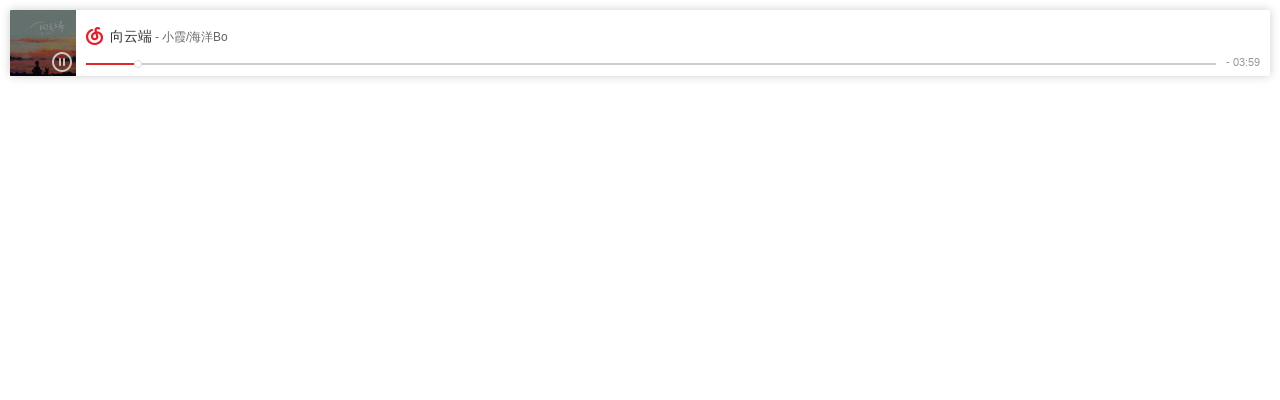

--- FILE ---
content_type: text/html;charset=utf8
request_url: https://music.163.com/outchain/player?type=2&id=2049512697&auto=1&height=66
body_size: 1343
content:
<!DOCTYPE html>
<html>
<head>
<meta charset="utf-8">
<title>网易云音乐</title>
<link rel="stylesheet" type="text/css" href="//s5.music.126.net/static_public/5f040ccb0696071dab793a9d/outchain-base.css">
<link rel="stylesheet" type="text/css" href="//s5.music.126.net/static_public/5f040ccb0696071dab793a9d/outchain-player.css">
<style type="text/css">
#player{margin:10px 0 0 10px;}
</style>
<!--[if lt IE 9]>
<style>
.player{border:1px solid #ccc;}
</style>
<![endif]-->
<script>var GEnc = true;</script>
</head>
<body>
<div id="player"></div>
<div id="template-box" style="display:none;"> <textarea name="txt" id="player-sm" style="display:none;"><div class="player player-sm">
<div class="head">
<div data-action="home" class="bg logo"></div>
</div>
<div id="sm-mid" class="mid">
<h3><div id="title"><span class="sub"></span></div></h3>
<div id="bar" class="bar">
<div class="played j-flag" style="width:0;"><span class="bg thumb j-flag"></span></div>
</div>
</div>
<div class="right">
<div id="play" class="bg play-sm" data-action="play"></div>
<div id="pause" class="bg pause-sm f-hide" data-action="pause"></div>
<div id="loading" class="loading f-hide"></div>
</div>
</div>
</textarea>
<textarea name="txt" id="player-mid" style="display:none;"><div class="player player-mid f-cb f-pr">
<div class="cover cover-sm f-pr">
<img id="cover" src="//s4.music.126.net/style/web2/img/default/default_list.jpg?param=66y66"/>
<div class="mask"></div>
<div id="play" class="bg play-bg" data-action="play"></div>
<div id="pause" class="bg pause-bg f-hide" data-action="pause"></div>
</div>
<div id="mid-ctrl" class="ctrlBox">
<h2 class="f-pr"><i data-action="home" class="bg logo"></i><div id="title" class="title"></div></h2>
<div id="bar" class="bar">
<div class="played j-flag"><span class="bg thumb j-flag"></span></div>
</div>
</div>
<span id="time" class="time">- 00:00</span>
</div>
</textarea>
<textarea name="txt" id="player-bg" style="display:none;"><div class="player">
<div class="f-cb">
<div class="cover">
<img id="cover" src="//s4.music.126.net/style/web2/img/default/default_list.jpg?param=90y90"/>
</div>
<div id="ctrl-box" class="ctrlBox">
<h2 class="f-pr"><i data-action="home" class="bg logo"></i><div id="title" class="title"></div></h2>
<div id="bar" class="bar">
<div class="played j-flag" style="width:0px;"><span class="bg thumb j-flag"></span></div>
</div>
<div class="oprBox">
<div id="time" class="time">- 0:00</div>
<div class="btnGroup f-cb">
<div id="prev" class="bg prev" data-action="prev"></div>
<div id="pause" class="bg mid pause f-hide" data-action="pause"></div>
<div id="play" class="bg mid play" data-action="play"></div>
<div id="next" class="bg next" data-action="next"></div>
</div>
<div class="bg open z-dis" data-action="open"></div>
</div>
</div>
</div>
</div>
</textarea>
<textarea name="txt" id="player-list" style="display:none;"><div class="player">
<div class="f-cb">
<div class="cover">
<img id="cover" src="//s4.music.126.net/style/web2/img/default/default_list.jpg?param=90y90"/>
</div>
<div id="ctrl-box" class="ctrlBox">
<h2 class="f-pr"><i data-action="home" class="bg logo"></i><div id="title" class="title"></div></h2>
<div id="bar" class="bar">
<div class="played j-flag" style="width:0px;"><span class="bg thumb j-flag"></span></div>
</div>
<div class="oprBox">
<div id="time" class="time">- 0:00</div>
<div class="btnGroup f-cb">
<div id="prev" class="bg prev" data-action="prev"></div>
<div id="pause" class="bg mid pause f-hide" data-action="pause"></div>
<div id="play" class="bg mid play" data-action="play"></div>
<div id="next" class="bg next" data-action="next"></div>
</div>
<div class="bg open " data-action="open"></div>
</div>
</div>
</div>
<div id="list" class="list">
<div class="box">
<ul class="f-cb" id="list-box">
</ul>
<div class="track j-flag"><div class="scroll j-flag"></div></div>
</div>
<div data-action="home" class="foot">
<div class="bg logo"></div>
<div class="yyy">网易云音乐</div>
<div class="slogan">4300万曲库 首首CD音质</div>
</div>
</div>
</div>
</textarea>
<textarea name="jst" id="title" style="display:none;">${title}
{if typeof(sub)!='undefined'}
<span class="sub"> - ${sub}</span>
{/if}
</textarea>
<textarea name="jst" id="song-list" style="display:none;">{list songs as s}
<li class="f-cb {if s_index%2==0}odd{/if}{if s_index==playIndex} z-sel{/if}" data-action="playByIndex" data-index="${s_index}">
<div class="cur"></div>
<div class="index">${s_index+1}</div>
<div class="name f-thide" title="${s.name}">${s.name}</div>
<div class="by f-thide">
{list s.artists as a}
${a.name}
{if a_index < s.artists.length-1}
/
{/if}
{/list}
</div>
</li>
{/list}
</textarea>
</div>
<script src="//s3.music.126.net/web/s/core_db2d959520cc7393871d96d5440e4362.js?db2d959520cc7393871d96d5440e4362" type="text/javascript"></script><script src="//s3.music.126.net/web/s/pt_outchain_player_70eaab2fa5f10b2e6048f5de3179c18e.js?70eaab2fa5f10b2e6048f5de3179c18e" type="text/javascript"></script>
</body>
<script type="text/javascript">
var _gaq=_gaq||[];
_gaq.push(['_setAccount','UA-38766552-1'],['_setLocalGifPath','/UA-38766552-1/__utm.gif'],['_setLocalRemoteServerMode']);
_gaq.push(['_trackPageview']);
//fix ipad下的一个bug
if (navigator.userAgent.indexOf('iPad') != -1) {
iframeHeight = Math.max(
Math.max(document.body.scrollHeight, document.documentElement.scrollHeight),
Math.max(document.body.offsetHeight, document.documentElement.offsetHeight),
Math.max(document.body.clientHeight, document.documentElement.clientHeight)
);
top.document.body.style.height = iframeHeight + 20 + 'px';
}
</script>
</html>

--- FILE ---
content_type: text/css; charset=utf-8
request_url: https://s5.music.126.net/static_public/5f040ccb0696071dab793a9d/outchain-player.css
body_size: 884
content:
html,body{overflow:hidden;}
/* 背景图 */
.bg{background: url('//p1.music.126.net/obj/wo3DlcOGw6DClTvDisK1/3251788949/8f03/f45f/46a0/789ea2b91cc9e509dedb48aac5210163.png') no-repeat 0 9999px;}
/* loading */
.loading{width:12px;height:12px;background: url('//p4.music.126.net/obj/wo3DlcOGw6DClTvDisK1/3251797673/080c/7eb5/fe24/88023955bee9411febe75843df33a6fe.gif') no-repeat 0 0;}
/* 播放器 */
.player{margin-top:10px;border-radius:2px;box-shadow:0 0 10px #ccc;background:#fff;}
/* 封面 */
.cover,.cover img{border-bottom-left-radius:1px;border-top-left-radius:1px;}
.cover{float:left;width:90px;height:90px;}
.cover img{width:100%;height:100%;border-top-left-radius: 2px;}

.cover-sm{width:66px;height:66px;}
/* 歌曲标题 */
h2{position:relative;left:0;top:0;height:36px;margin-bottom:10px;line-height:36px;padding-left:24px;font-size:14px;font-weight:normal;zoom:1;}
h2 .logo{position:absolute;left:0;top:10px;}
h2 .title{padding-top: 10px;line-height:18px;}
h2 .title .sub{font-size:12px;color:#666;}

.prev,.next{width:9px;height:10px;cursor:pointer;}
/* 上一首 */
.prev{background-position:-33px 0;}
.prev:hover{background-position:-33px -28px;}
/* 下一首 */
.next{background-position:-58px 0;}
.next:hover{background-position:-58px -28px;}
.play,.pause{width:14px;height:18px;cursor:pointer;}
/* 播放 */
.play{background-position:0 0;}
.play:hover{background-position:0 -31px;}
/* 暂停 */
.pause{background-position:-36px -63px;}
.pause:hover{background-position:-66px -63px;}

.play-sm,.pause-sm{width:10px;height:14px;cursor:pointer;}
/* 播放 */
.play-sm{background-position:0 -98px;}
.play-sm:hover{background-position:0 -188px;}
/* 暂停 */
.pause-sm{background-position:-30px -98px;}

.play-bg{width:32px;height:32px;background-position:-68px -118px;cursor:pointer;}
.play-bg:hover{background-position:-68px -167px;}
.pause-bg{width:20px;height:20px;background-position: 0 -60px;cursor:pointer;}
.pause-bg:hover{background-position:0 -157px;}

.logo{display:inline-block;width:17px;height:18px;background-position:0 -132px;vertical-align:middle;cursor:pointer;}

/* 播放条 */
.bar,.bar .played{position:relative;left:0;top:0;height:2px;background:#cdcdcd;}
.bar .played,.bar .thumb{position:absolute;left:0;top:0;}
.bar .played{background:#e12828;}
.bar .thumb{right:-4px;left:auto;top:-3px;width:8px;height:8px;background-position:-92px -14px;cursor:pointer;}
.ctrlBox{float:right;width:200px;padding:10px 10px 0 0;position:relative;}

.oprBox{position:relative;height: 20px;margin-top:10px;line-height: 20px;}
.oprBox .time{position:absolute;left:0;font-size:11px;color:#999;}
.oprBox .btnGroup{position:relative;margin:0 auto;width:72px;}
.oprBox .btnGroup .prev,.oprBox .btnGroup .next{position:absolute;top:4px;}
.oprBox .btnGroup .prev{left:0;}
.oprBox .btnGroup .next{right:0;}
.oprBox .btnGroup .mid{margin:0 auto;}
.oprBox .open{position:absolute;right:0;top:4px;width:13px;height:10px;background-position:-58px -14px;cursor:pointer;opacity:0.8;filter:alpha(opacity=80);}
.oprBox .open:hover{opacity:1;filter:alpha(opacity=100);}
.oprBox .open.z-dis{opacity:0.3;filter:alpha(opacity=30);cursor: default;}

.list{height:340px;border-top:1px solid #e6e6e6;}
div.list.z-close{height:0 !important;overflow: hidden;display:none;}
.list ul{height:100%;overflow:hidden;position:relative;}
.list .box{height:300px;position:relative;}
.list .box .track{position:absolute;right:0;top:0;width:7px;height:100%;}
.list .box .scroll{position:absolute;top:0;right:0;width:7px;height:114px;background:#dadada;border-radius:3px;z-index:9999;}
.list li{height:30px;position:relative;line-height:30px;padding-right:18px;float:left;}
.list li.odd{background:#f7f7f7;}
.list li.z-sel{background:#e9e9e9;}
.list li .cur{width:3px;height:22px;position:absolute;left:0;top:4px;display:none;background:#df2d2d;}
.list li.z-sel .cur{display:block;}
.list .index,.list .name{float:left;}
.list .index{width:40px;text-align:center;color:#999;}
.list .by{float:right;color:#666;text-align:right;}
.list .foot{height:40px;line-height:40px;padding:0 10px;background:#f1f1f1;cursor:pointer;}
.list .logo{float:left;margin-top:11px;}
.list .yyy{float:left;margin-left:10px;font-size:14px;}
.list .slogan{float:right;color:#999;}
/* 小尺寸播放器 */
.player-sm{height:32px;}
.player-sm .head{float:left;width:24px;height:25px;padding:7px 0 0 8px;background:#f3f3f4;border-top-left-radius: 2px;border-bottom-left-radius: 2px;border-right: 1px solid #dbdbdb;}
.player-sm .mid{float:left;width:195px;margin:0 9px;}
.player-sm h3{height:24px;line-height:24px;font-weight:normal;overflow:hidden;}
.player-sm .right{float:left;height:16px;padding-left:10px;margin-top:8px;border-left:1px solid #d7d7d7;}
.player-sm .play-sm,.player-sm .pause-sm{margin-top:1px;}

/* 中尺寸播放器 */
.player-mid{height:66px;}
.player-mid .ctrlBox{padding-top:7px;}
.player-mid .ctrlBox .bar{width: 192px;}
.player-mid .time{position:absolute;color:#999;right:10px;top:46px;font-size: 11px;}
.player-mid .play-bg{position:absolute;left:17px;top:17px;}
.player-mid .pause-bg{position:absolute;left:42px;top:42px;}
.player-mid .mask{position: absolute;left:0;top:0;width:100%;height:100%;background:#000;opacity:0.4;filter:alpha(opacity=40);}

--- FILE ---
content_type: application/javascript
request_url: https://fp-upload.dun.163.com/v2/js/d
body_size: 184
content:
{"code":200,"data":{"dt":"SwtQgmBZglVBVlFARUPX39ePL02JD77Q","st":1767839540218,"tid":"jeligHaCcKJARlARUROWmpPLb0jIW6+B"},"msg":"ok"}

--- FILE ---
content_type: text/plain;charset=UTF-8
request_url: https://music.163.com/weapi/song/detail
body_size: 882
content:
{"songs":[{"name":"向云端","id":2049512697,"position":0,"alias":[],"status":0,"fee":8,"copyrightId":0,"disc":"01","no":1,"artists":[{"name":"小霞","id":1192268,"picId":0,"img1v1Id":0,"briefDesc":"","picUrl":"https://p1.music.126.net/6y-UleORITEDbvrOLV0Q8A==/5639395138885805.jpg","img1v1Url":"https://p1.music.126.net/6y-UleORITEDbvrOLV0Q8A==/5639395138885805.jpg","albumSize":0,"alias":[],"trans":"","musicSize":0,"topicPerson":0},{"name":"海洋Bo","id":36985903,"picId":0,"img1v1Id":0,"briefDesc":"","picUrl":"https://p1.music.126.net/6y-UleORITEDbvrOLV0Q8A==/5639395138885805.jpg","img1v1Url":"https://p1.music.126.net/6y-UleORITEDbvrOLV0Q8A==/5639395138885805.jpg","albumSize":0,"alias":[],"trans":"","musicSize":0,"topicPerson":0}],"album":{"name":"向云端","id":166146490,"type":"Single","size":3,"picId":109951168638913915,"blurPicUrl":"https://p1.music.126.net/TmOHxaGnFNlwNX8aPz66oA==/109951168638913915.jpg","companyId":0,"pic":109951168638913915,"picUrl":"https://p1.music.126.net/TmOHxaGnFNlwNX8aPz66oA==/109951168638913915.jpg","publishTime":1685376000000,"description":"","tags":"","company":"网易飓风","briefDesc":"","artist":{"name":"","id":0,"picId":0,"img1v1Id":0,"briefDesc":"","picUrl":"https://p1.music.126.net/6y-UleORITEDbvrOLV0Q8A==/5639395138885805.jpg","img1v1Url":"https://p1.music.126.net/6y-UleORITEDbvrOLV0Q8A==/5639395138885805.jpg","albumSize":0,"alias":[],"trans":"","musicSize":0,"topicPerson":0},"songs":[],"alias":[],"status":1,"copyrightId":-1,"commentThreadId":"R_AL_3_166146490","artists":[{"name":"小霞","id":1192268,"picId":0,"img1v1Id":0,"briefDesc":"","picUrl":"https://p1.music.126.net/6y-UleORITEDbvrOLV0Q8A==/5639395138885805.jpg","img1v1Url":"https://p1.music.126.net/6y-UleORITEDbvrOLV0Q8A==/5639395138885805.jpg","albumSize":0,"alias":[],"trans":"","musicSize":0,"topicPerson":0},{"name":"海洋Bo","id":36985903,"picId":0,"img1v1Id":0,"briefDesc":"","picUrl":"https://p1.music.126.net/6y-UleORITEDbvrOLV0Q8A==/5639395138885805.jpg","img1v1Url":"https://p1.music.126.net/6y-UleORITEDbvrOLV0Q8A==/5639395138885805.jpg","albumSize":0,"alias":[],"trans":"","musicSize":0,"topicPerson":0}],"subType":"录音室版","transName":null,"onSale":false,"mark":0,"gapless":0,"dolbyMark":0,"picId_str":"109951168638913915"},"starred":false,"popularity":100.0,"score":100,"starredNum":0,"duration":251613,"playedNum":0,"dayPlays":0,"hearTime":0,"sqMusic":{"name":null,"id":8148577041,"size":28801918,"extension":"flac","sr":48000,"dfsId":0,"bitrate":915752,"playTime":251613,"volumeDelta":-29935.0},"hrMusic":{"name":null,"id":8148577058,"size":52943266,"extension":"flac","sr":48000,"dfsId":0,"bitrate":1683323,"playTime":251613,"volumeDelta":-29903.0},"ringtone":"","crbt":null,"audition":null,"copyFrom":"","commentThreadId":"R_SO_4_2049512697","rtUrl":null,"ftype":0,"rtUrls":[],"copyright":0,"transName":null,"sign":null,"mark":0,"originCoverType":1,"originSongSimpleData":null,"single":0,"noCopyrightRcmd":null,"hMusic":{"name":null,"id":8148577050,"size":10066605,"extension":"mp3","sr":48000,"dfsId":0,"bitrate":320000,"playTime":251613,"volumeDelta":-29886.0},"mMusic":{"name":null,"id":8148577042,"size":6039981,"extension":"mp3","sr":48000,"dfsId":0,"bitrate":192000,"playTime":251613,"volumeDelta":-27277.0},"lMusic":{"name":null,"id":8148577046,"size":4026669,"extension":"mp3","sr":48000,"dfsId":0,"bitrate":128000,"playTime":251613,"volumeDelta":-25558.0},"bMusic":{"name":null,"id":8148577046,"size":4026669,"extension":"mp3","sr":48000,"dfsId":0,"bitrate":128000,"playTime":251613,"volumeDelta":-25558.0},"mvid":0,"rtype":0,"rurl":null,"mp3Url":null}],"equalizers":{},"code":200}

--- FILE ---
content_type: application/x-javascript
request_url: https://s3.music.126.net/web/s/pt_outchain_player_70eaab2fa5f10b2e6048f5de3179c18e.js?70eaab2fa5f10b2e6048f5de3179c18e
body_size: 4950
content:
(function(){var c5h=NEJ.P,be5j=NEJ.O,a5f=c5h("nej.e"),h5m=c5h("nej.v"),j5o=c5h("nej.u"),t5y=c5h("nej.j"),G5L=c5h("nej.ut"),dU6O=c5h("nm.u"),b5g,L5Q;dU6O.OB5G=NEJ.C();b5g=dU6O.OB5G.M5R(G5L.cQ6K);b5g.cw6q=function(){this.cC6w();a5f.tg9X({src:location.protocol+"//music.163.com/style/swf/CloudMusicPlayer.swf?v=2014060988888",hidden:true,parent:document.body,params:{flashvars:"hostname="+location.hostname,allowscriptaccess:"always",wmode:"transparent"},onready:this.XR6L.f5k(this)});window.onIoError=this.Bg0x.f5k(this);window.onLoadProgress=this.Bh0x.f5k(this);window.onPlayProgress=this.wH0x.f5k(this);window.onPlayComplete=this.cAo1x.f5k(this)};b5g.bC5H=function(){this.xr0x();this.cQN3x()};b5g.XR6L=function(ip7i){this.by5D=ip7i;if(typeof console==="undefined"){console={}}console.aslog=this.cAx1x.f5k(this);this.nw8o(this.cAB1x);this.eB6v(this.jL7E)};b5g.cAx1x=function(bD5I){this.by5D.as_postMessage(bD5I)};b5g.xr0x=function(){delete this.jL7E;if(this.by5D){this.by5D.as_stop();this.by5D.as_clear()}};b5g.Bg0x=function(cd6X){this.z5E("onplayerror",{name:"ioerror",code:cd6X})};b5g.Bh0x=function(pW8O,cG6A){if(this.gU7N<1)return;this.z5E("onloadprogress",{loaded:pW8O/1e3,duration:cG6A/1e3})};b5g.wH0x=function(cAP1x,cG6A){this.gU7N=cG6A;this.z5E("onplayprogress",{current:cAP1x/1e3,duration:cG6A/1e3})};b5g.cAo1x=function(i5n){this.z5E("onstatechange",{state:4})};b5g.eB6v=function(db6V,Ed3x,qe8W,XI6C){this.xr0x();if(Ed3x>0){if(XI6C){t5y.bc5h("/api/song/enhance/dj/audition/url",{type:"json",query:{id:Ed3x,br:192e3},onload:function(if7Y){if(if7Y&&if7Y.data&&if7Y.data.url){doPlay.call(this,if7Y.data.url)}}.f5k(this)})}else{t5y.bc5h("/api/song/enhance/player/url",{type:"json",query:{ids:JSON.stringify([Ed3x]),br:128e3},onload:function(if7Y){if(if7Y.code==200&&if7Y.data&&if7Y.data.length){var bx5C=if7Y.data[0];if(bx5C.url){doPlay.call(this,bx5C.url)}}}.f5k(this)})}}else{doPlay.call(this,db6V)}function doPlay(db6V){if(!db6V)return;this.jL7E=db6V;this.gU7N=0;if(this.by5D){this.by5D.as_addSong({id:Ed3x,url:this.jL7E});if(qe8W===undefined)qe8W=true;if(qe8W){this.by5D.as_play();this.z5E("onstatechange",{state:1})}}}};b5g.fL6F=function(){if(this.by5D&&this.jL7E){this.by5D.as_pause();this.z5E("onstatechange",{state:2})}};b5g.pc8U=function(){if(this.by5D&&this.jL7E){this.by5D.as_play();this.z5E("onstatechange",{state:1})}};b5g.bi5n=function(){this.xr0x();this.z5E("onstatechange",{state:3})};b5g.pU8M=function(fy6s){if(!this.by5D||!this.jL7E)return;this.by5D.as_setPosition(this.gU7N*fy6s);this.by5D.currentTime=this.by5D.duration*fy6s};b5g.GI3x=function(Xx6r){if(this.by5D)this.by5D.as_setMuted(!!Xx6r);this.z5E("onmutedchange",{muted:Xx6r})};b5g.nw8o=function(D5I){this.cAB1x=D5I;if(this.by5D)this.by5D.as_setVolume(D5I);this.z5E("onvolumechange",{value:D5I})};b5g.vD9u=function(){return this.by5D&&this.by5D.as_isPlaying()}})();
(function(){var c5h=NEJ.P,be5j=NEJ.O,a5f=c5h("nej.e"),t5y=c5h("nej.j"),h5m=c5h("nej.v"),j5o=c5h("nej.u"),G5L=c5h("nej.ut"),dU6O=c5h("nm.u"),b5g,L5Q;function cBf1x(W5b){return(W5b||"").replace(/^https?:/,"")}dU6O.Xw6q=NEJ.C();b5g=dU6O.Xw6q.M5R(G5L.cQ6K);b5g.cw6q=function(){var bxR0x=function(Z5e){h5m.s5x(this.by5D,Z5e,this.cBp1x.f5k(this,Z5e))};return function(){this.cC6w();this.by5D=new Audio;this.mT8L=["play","pause","ended","playing","progress","loadeddata","timeupdate","error","emptied"];j5o.bh5m(this.mT8L,bxR0x,this);this.boz9q=0;this.Xt6n=0}}();b5g.bC5H=function(){this.xr0x();this.bH5M()};b5g.xr0x=function(){if(!this.by5D.currentSrc)return;this.bbe7X();try{this.by5D.currentTime=0}catch(e){}this.by5D.pause();this.by5D.src=""};b5g.cBp1x=function(Z5e){switch(Z5e){case"play":case"loadeddata":if(Z5e=="loadeddata")this.bbe7X();this.z5E("onstatechange",{state:0});break;case"pause":this.z5E("onstatechange",{state:2});break;case"ended":this.z5E("onstatechange",{state:4});break;case"playing":this.z5E("onstatechange",{state:1});break;case"progress":if(!this.by5D.buffered.length)return;var a5f=this.by5D.buffered.end(0);this.z5E("onloadprogress",{loaded:a5f,duration:this.by5D.duration});break;case"timeupdate":this.z5E("onplayprogress",{current:this.by5D.currentTime,duration:this.by5D.duration});break;case"emptied":break;case"error":var cd6X=this.by5D.error,bS5X=this.by5D.currentSrc,bbf7Y=this.by5D.currentTime;if(cd6X){switch(cd6X.code){case cd6X.MEDIA_ERR_ABORTED:case cd6X.MEDIA_ERR_DECODE:case cd6X.MEDIA_ERR_ENCRYPTED:this.z5E("onplayerror",{error:cd6X.code,src:bS5X,time:bbf7Y});break;case cd6X.MEDIA_ERR_NETWORK:this.boJ9A(bS5X,bbf7Y);break;case cd6X.MEDIA_ERR_SRC_NOT_SUPPORTED:if(!!this.by5D.src&&this.by5D.src!=location.protocol+"//"+location.host+"/"&&this.by5D.src.indexOf("#")<0){this.z5E("onplayerror",{error:cd6X.code,src:bS5X,time:bbf7Y})}break;default:this.z5E("onplayerror",{error:-1,src:bS5X,time:bbf7Y});break}}break}};b5g.eB6v=function(db6V,Ed3x,qe8W,XI6C){this.bbe7X();if(Ed3x>0){if(XI6C){t5y.bc5h("/api/song/enhance/dj/audition/url",{type:"json",query:{id:Ed3x,br:192e3},onload:function(if7Y){if(if7Y&&if7Y.data&&if7Y.data.url){doPlay.call(this,if7Y.data.url)}}.f5k(this)})}else{t5y.bc5h("/api/song/enhance/player/url",{type:"json",query:{ids:JSON.stringify([Ed3x]),br:128e3},onload:function(if7Y){if(if7Y.code==200&&if7Y.data&&if7Y.data.length){var bx5C=if7Y.data[0];if(bx5C.url){doPlay.call(this,bx5C.url)}}}.f5k(this)})}}else{doPlay.call(this,db6V)}function doPlay(db6V){this.by5D.src=cBf1x(db6V);if(qe8W===undefined)qe8W=true;if(qe8W){this.by5D.play()}}};b5g.bbe7X=function(){this.Xt6n=0;this.boz9q=clearTimeout(this.boz9q)};b5g.boJ9A=function(db6V,boK9B){if(!db6V||this.Xt6n>5){if(this.Xt6n>5)this.z5E("onplayerror",{error:2,src:db6V,time:boK9B});this.bbe7X();return}if(this.Xt6n>0){var r5w=db6V.indexOf("#");db6V=r5w>=0?db6V.substring(0,r5w):db6V;this.by5D.src=db6V+"#t="+boK9B;this.by5D.play()}this.Xt6n++;this.boz9q=setTimeout(arguments.callee.f5k(this,db6V,boK9B),5e3)};b5g.fL6F=function(){this.by5D.pause()};b5g.pc8U=function(){this.by5D.play()};b5g.bi5n=function(){this.xr0x();this.z5E("onstatechange",{state:3})};b5g.pU8M=function(fy6s){if(!this.by5D.currentSrc)return;this.by5D.currentTime=this.by5D.duration*fy6s};b5g.GI3x=function(Xx6r){this.by5D.muted=!!Xx6r;this.z5E("onmutedchange",{muted:Xx6r})};b5g.nw8o=function(D5I){this.by5D.volume=D5I;this.z5E("onvolumechange",{value:D5I})};b5g.vD9u=function(){return this.by5D.currentTime>0&&!this.by5D.ended&&!this.by5D.paused}})();
(function(){var c5h=NEJ.P,be5j=NEJ.O,fE6y=NEJ.R,a5f=c5h("nej.e"),h5m=c5h("nej.v"),P5U=c5h("nej.ut"),EE3x;if(!!P5U.bcB7u)return;P5U.bcB7u=NEJ.C();EE3x=P5U.bcB7u.M5R(P5U.cQ6K);EE3x.cw6q=function(){this.lk7d={onchange:this.gu7n.f5k(this),ondragend:this.gu7n.eN6H(this,!0)};this.cC6w()};EE3x.bn5s=function(e5j){this.bp5u(e5j);this.lk7d.view=a5f.A5F(e5j.track);this.lk7d.body=a5f.A5F(e5j.slide);this.lk7d.mbar=this.lk7d.view;this.xM0x(e5j.range);this.bZ5e([[this.lk7d.view,"mousedown",this.cyP1x.f5k(this)]]);this.jr7k=P5U.wu0x.B5G(this.lk7d)};EE3x.bC5H=function(){this.bH5M();this.jr7k.V5a();delete this.jr7k;delete this.iE7x;delete this.lk7d.view;delete this.lk7d.body;delete this.lk7d.mbar};EE3x.gu7n=function(d5i,gn6h){var bCr1x=d5i.left/this.iE7x.x[1],bCt1x=d5i.top/this.iE7x.y[1],bCu1x=this.iE7x.x,bCw1x=this.iE7x.y;this.z5E("onchange",{stopped:!!gn6h,x:{rate:bCr1x,value:bCr1x*(bCu1x[1]-bCu1x[0])},y:{rate:bCt1x,value:bCt1x*(bCw1x[1]-bCw1x[0])}})};EE3x.cyP1x=function(d5i){var bo5t=a5f.it7m(this.lk7d.view),bCx1x={x:h5m.jZ7S(d5i),y:h5m.mO8G(d5i)},dB6v={x:Math.floor(this.lk7d.body.offsetWidth/2),y:Math.floor(this.lk7d.body.offsetHeight/2)};this.jr7k.hg7Z({top:bCx1x.y-bo5t.y-dB6v.y,left:bCx1x.x-bo5t.x-dB6v.x})};EE3x.xM0x=function(dr6l){var sQ9H;if(!!this.iE7x){var oZ8R=this.jr7k.bvr0x();sQ9H={x:oZ8R.left/this.iE7x.x[1],y:oZ8R.top/this.iE7x.y[1]}}dr6l=dr6l||be5j;var czg1x=(dr6l.x||fE6y)[1]||this.lk7d.view.clientWidth-this.lk7d.body.offsetWidth,czj1x=(dr6l.y||fE6y)[1]||this.lk7d.view.clientHeight-this.lk7d.body.offsetHeight;this.iE7x={x:dr6l.x||[0,czg1x],y:dr6l.y||[0,czj1x]};if(!!sQ9H)this.hg7Z(sQ9H);return this};EE3x.hg7Z=function(sQ9H){sQ9H=sQ9H||be5j;this.jr7k.hg7Z({top:this.iE7x.y[1]*(sQ9H.y||0),left:this.iE7x.x[1]*(sQ9H.x||0)})}})();
(function(){var P5U=NEJ.P("nej.ut"),bCy1x;if(!!P5U.MA5F)return;P5U.MA5F=NEJ.C();bCy1x=P5U.MA5F.M5R(P5U.bcB7u);bCy1x.cw6q=function(){this.cC6w();this.lk7d.direction=2}})();
(function(){var c5h=NEJ.P,a5f=c5h("nej.e"),h5m=c5h("nej.v"),P5U=c5h("nej.p"),bI5N=c5h("nej.ui"),ci6c=c5h("nej.ut"),y5D=c5h("nm.w"),b5g,L5Q;y5D.zV0x=NEJ.C();b5g=y5D.zV0x.M5R(bI5N.ep6j);L5Q=y5D.zV0x.ct6n;b5g.cw6q=function(){this.cC6w()};b5g.bn5s=function(e5j){this.bp5u(e5j);this.o5t=a5f.A5F(e5j.content);this.mI8A=a5f.A5F(e5j.slide);this.jL7E=a5f.A5F(e5j.track);this.bEl1x=e5j.speed;this.biW8O=this.o5t.scrollHeight-this.o5t.clientHeight;a5f.bd5i(this.mI8A,"height",(this.o5t.clientHeight/this.o5t.scrollHeight*parseInt(a5f.dm6g(this.jL7E,"height"))||0)+"px");if(this.o5t.scrollHeight<=this.o5t.clientHeight)a5f.bd5i(this.mI8A,"display","none");else a5f.bd5i(this.mI8A,"display","block");this.xs0x=ci6c.MA5F.B5G({slide:this.mI8A,track:this.jL7E,onchange:this.biY8Q.f5k(this)});if(P5U.dz6t.browser!="firefox")this.bZ5e([[this.o5t,"mousewheel",this.IZ4d.f5k(this)]]);else{this.o5t.addEventListener("DOMMouseScroll",this.IZ4d.f5k(this),false)}};b5g.bC5H=function(){this.bH5M();this.xs0x.V5a();delete this.o5t;delete this.mI8A;delete this.jL7E;delete this.iE7x;delete this.bEl1x};b5g.biY8Q=function(d5i){this.o5t.scrollTop=parseInt(this.biW8O*d5i.y.rate)};b5g.IZ4d=function(d5i){h5m.cn6h(d5i);this.biW8O=this.o5t.scrollHeight-this.o5t.clientHeight;var dB6v=0,LY5d,ck6e,gq7j;ck6e=parseInt(this.jL7E.clientHeight)-parseInt(a5f.dm6g(this.mI8A,"height"));dB6v=d5i.wheelDelta?d5i.wheelDelta/120:-d5i.detail/3;LY5d=parseInt(a5f.dm6g(this.mI8A,"top"))-dB6v*this.bEl1x;if(LY5d<0)LY5d=0;if(LY5d>ck6e)LY5d=ck6e;a5f.bd5i(this.mI8A,"top",LY5d+"px");gq7j=parseInt(a5f.dm6g(this.mI8A,"top"));this.xs0x.z5E("onchange",{y:{rate:gq7j/ck6e}})};b5g.qK9B=function(){this.biW8O=this.o5t.scrollHeight-this.o5t.clientHeight;this.xs0x.hg7Z({x:0,y:0});a5f.bd5i(this.mI8A,"height",this.o5t.clientHeight/this.o5t.scrollHeight*parseInt(this.jL7E.clientHeight)+"px");this.xs0x.xM0x({x:[],y:[0,this.jL7E.clientHeight-parseInt(a5f.dm6g(this.mI8A,"height"))]});if(this.o5t.scrollHeight<=this.o5t.clientHeight)a5f.bd5i(this.mI8A,"display","none");else a5f.bd5i(this.mI8A,"display","block")};b5g.hg7Z=function(dT6N){this.xs0x.hg7Z(dT6N)};b5g.LX5c=function(bja8S){var cCZ1x=parseInt(a5f.dm6g(this.mI8A,"height"));var cDd1x=parseInt(a5f.dm6g(this.jL7E,"height"));var yt0x=cDd1x-cCZ1x;var gq7j=parseInt(yt0x*bja8S)+"px";a5f.bd5i(this.mI8A,"top",gq7j)};b5g.bEA1x=function(){if(this.o5t.scrollHeight<=this.o5t.clientHeight)return;var bja8S=this.o5t.scrollTop/(this.o5t.scrollHeight-this.o5t.clientHeight);this.LX5c(bja8S)};b5g.cPy3x=function(){if(this.xs0x)this.xs0x.xM0x()}})();
(function(){var c5h=NEJ.P,a5f=c5h("nej.e"),h5m=c5h("nej.v"),P5U=c5h("nej.ut"),zj0x;P5U.Iy4C=NEJ.C();zj0x=P5U.Iy4C.M5R(P5U.cQ6K);zj0x.bn5s=function(e5j){this.bp5u(e5j);this.czr1x=!!e5j.reset;this.Sw6q=parseInt(e5j.delta)||0;this.jL7E=a5f.A5F(e5j.track);this.bCD1x=a5f.A5F(e5j.progress);this.bZ5e([[e5j.thumb,"mousedown",this.czt1x.f5k(this)],[document,"mousemove",this.bCF1x.f5k(this)],[document,"mouseup",this.bAK0x.f5k(this)],[this.jL7E,"mousedown",this.bCL1x.f5k(this)]]);var fy6s=e5j.value;if(fy6s==null){fy6s=this.bCD1x.offsetWidth/this.jL7E.offsetWidth}this.hg7Z(fy6s)};zj0x.bC5H=function(){if(!!this.czr1x)this.Zi7b(0);this.bH5M()};zj0x.czt1x=function(d5i){if(!!this.in7g)return;h5m.bi5n(d5i);this.in7g=h5m.jZ7S(d5i);this.bCN1x=this.jL7E.offsetWidth};zj0x.bCF1x=function(d5i){if(!this.in7g)return;var bo5t=h5m.jZ7S(d5i),dB6v=bo5t-this.in7g;this.in7g=bo5t;this.Zi7b(this.Iz4D+dB6v/this.bCN1x);this.z5E("onslidechange",{ratio:this.Iz4D})};zj0x.bAK0x=function(d5i){if(!this.in7g)return;this.bCF1x(d5i);delete this.in7g;delete this.bCN1x;this.z5E("onslidestop",{ratio:this.Iz4D})};zj0x.bCL1x=function(d5i){var czO1x=a5f.it7m(this.jL7E).x,czQ1x=h5m.jZ7S(d5i);this.Zi7b((czQ1x-czO1x+this.Sw6q)/this.jL7E.offsetWidth);this.z5E("onslidestop",{ratio:this.Iz4D})};zj0x.Zi7b=function(fy6s){this.Iz4D=Math.max(0,Math.min(1,fy6s));a5f.bd5i(this.bCD1x,"width",this.Iz4D*100+"%")};zj0x.hg7Z=function(fy6s){if(!!this.in7g)return;this.Zi7b(fy6s)};zj0x.bvr0x=function(fy6s){return this.Iz4D}})();
(function(){var c5h=NEJ.P,fE6y=NEJ.R,a5f=c5h("nej.e"),P5U=c5h("nej.p"),h5m=c5h("nej.v"),j5o=c5h("nej.u"),G5L=c5h("nej.ut"),t5y=c5h("nej.j"),F5K=c5h("nm.m"),dU6O=c5h("nm.u"),l5q=c5h("nm.x"),y5D=c5h("nm.w"),b5g,L5Q;F5K.Uh6b=NEJ.C();b5g=F5K.Uh6b.prototype;b5g.cw6q=function(){this.il7e=location.parse(location.href).query;this.o5t=a5f.A5F("player");this.bav7o();this.cgI9z();this.bW5b();this.TW6Q();this.bYq8i();this.cgJ9A();this.dO6I.nw8o(.8)};b5g.bav7o=function(){var DL1x=a5f.dt6n("audio"),el6f=DL1x.canPlayType&&DL1x.canPlayType("audio/mpeg")?dU6O.Xw6q:dU6O.OB5G;this.dO6I=el6f.B5G({onstatechange:this.gF7y.f5k(this),onloadprogress:this.Bh0x.f5k(this),onplayprogress:this.wH0x.f5k(this)})};b5g.cgI9z=function(){if(this.il7e.height==32){this.ce6Y="player-sm"}else if(this.il7e.height==66){this.ce6Y="player-mid"}else if(this.il7e.height==90){this.ce6Y="player-bg"}else{this.ce6Y="player-list"}if(this.il7e.bg){a5f.bd5i(document.body,"background","#"+this.il7e.bg)}this.o5t.innerHTML=a5f.ih7a(this.ce6Y)};b5g.bW5b=function(){this.lr7k=a5f.A5F("cover");this.jY7R=a5f.A5F("title");this.KM4Q=a5f.A5F("bar");this.rg9X=a5f.A5F("time");this.gH7A=a5f.A5F("prev");this.Kp4t=a5f.A5F("next");this.hD7w=a5f.A5F("play");this.bIT7M=a5f.A5F("pause");this.cNw2x=a5f.A5F("open");this.bP5U=a5f.A5F("list");this.GG3x=a5f.A5F("list-box");this.nM8E=a5f.A5F("loading");this.bIV7O=a5f.A5F("ctrl-box");this.bIW7P=a5f.A5F("sm-mid");this.bIX7Q=a5f.A5F("mid-ctrl");h5m.s5x(this.o5t,"click",this.bO5T.f5k(this));h5m.s5x(document,"mouseout",this.Uj6d.f5k(this));h5m.s5x(window,"resize",this.Fo3x.f5k(this));h5m.s5x(window,"beforeunload",this.bsH9y.f5k(this))};b5g.TW6Q=function(){var k5p=a5f.C5H(this.KM4Q,"j-flag");this.xs0x=G5L.Iy4C.B5G({track:this.KM4Q,thumb:k5p[1],progress:k5p[0],onslidechange:this.biY8Q.f5k(this),onslideStop:this.bAK0x.f5k(this)})};b5g.bYq8i=function(){if(!this.bP5U)return;var k5p=a5f.C5H(this.bP5U,"j-flag");this.jn7g=y5D.zV0x.B5G({content:this.GG3x,slide:k5p[1],track:k5p[0],speed:5})};b5g.cgJ9A=function(){var cgR9I={0:"/api/v6/playlist/detail",1:"/api/album/{id}",2:"/api/song/detail",3:"/api/dj/program/detail",4:"/api/dj/program/byradio?radioId={id}"},W5b=cgR9I[this.il7e.type];t5y.bc5h(l5q.bdT7M(W5b,this.il7e),{type:"json",query:{id:this.il7e.id,ids:JSON.stringify([this.il7e.id]),limit:1e4,offset:0},onload:this.bIZ7S.f5k(this),onerror:this.bIZ7S.f5k(this)})};b5g.bIZ7S=function(d5i){var res=null;if(d5i.code==200){switch(parseInt(this.il7e.type)){case 0:res=j5o.bzF0x(d5i);console.log("res",res);this.gr7k=res.result.tracks;this.jY7R.innerHTML=a5f.cb6V("title",{title:j5o.dP6J(d5i.result.name)});this.BK0x(d5i.result.coverImgUrl);break;case 1:this.gr7k=d5i.album.songs;this.jY7R.innerHTML=a5f.cb6V("title",{title:d5i.album.name,sub:d5i.album.artist.name});this.BK0x(d5i.album.picUrl);break;case 2:this.gr7k=d5i.songs;var bf5k=d5i.songs[0],gi6c=[];j5o.bh5m(bf5k.artists,function(wm0x){gi6c.push(wm0x.name)});this.jY7R.innerHTML=a5f.cb6V("title",{title:bf5k.name,sub:gi6c.join("/")});this.BK0x(bf5k.album.picUrl);break;case 3:this.gr7k=[d5i.program.mainSong];this.jY7R.innerHTML=a5f.cb6V("title",{title:j5o.dP6J(d5i.program.name)});this.BK0x(d5i.program.coverUrl);break;case 4:if(d5i.programs&&d5i.programs.length){var dM6G=d5i.programs[0].radio;this.jY7R.innerHTML=a5f.cb6V("title",{title:j5o.dP6J(dM6G.name)});this.BK0x(dM6G.picUrl);this.gr7k=[];j5o.bh5m(d5i.programs,function(df6Z){if(df6Z.mainSong){df6Z.mainSong.name=df6Z.name;df6Z.mainSong.artists=[{name:dM6G.name}];this.gr7k.push(df6Z.mainSong)}},this)}break}this.cgU9L();if(parseInt(this.il7e.auto)){this.GH3x(0)}this.Fo3x();this.nr8j();if(this.jn7g)this.jn7g.qK9B()}else{alert("资源加载失败")}};b5g.GH3x=function(r5w){r5w=parseInt(r5w)||0;if(r5w>this.gr7k.length-1){r5w=0}else if(r5w<0){r5w=this.gr7k.length-1}var i5n=this.gr7k[r5w];console.log(i5n.status,i5n.fee);if(i5n.status<0||i5n.fee>0&&i5n.fee!=8)return;this.dO6I.eB6v("",i5n.id);this.GL3x=r5w};b5g.cgU9L=function(){window.setTimeout(function(){if((this.jY7R.clientHeight||this.jY7R.scrollHeight)>33){this.jY7R.innerHTML='<marquee scrollamount="2" onmouseover="this.stop()" onmouseout="this.start()">'+this.jY7R.innerHTML+"</marquee>"}}.f5k(this),100)};b5g.BK0x=function(db6V){if(this.lr7k){this.lr7k.src=l5q.chV9M(db6V)+"?param=90y90"}};b5g.nr8j=function(){if(this.GG3x){a5f.dg6a(this.GG3x,"song-list",{playIndex:this.GL3x,songs:this.gr7k},{getArtist:l5q.ty9p});this.Fo3x(true)}};b5g.bO5T=function(d5i){var g5l=h5m.ba5f(d5i,"d:action");switch(a5f.v5A(g5l,"action")){case"play":console.log("this.__playIndex",this.GL3x);if(typeof this.GL3x=="undefined"){this.GH3x(0);this.nr8j()}else{this.dO6I.pc8U()}break;case"pause":this.dO6I.fL6F();break;case"next":this.GH3x(this.GL3x+1);this.nr8j();break;case"prev":this.GH3x(this.GL3x-1);this.nr8j();break;case"playByIndex":this.GH3x(a5f.v5A(g5l,"index"));this.nr8j();break;case"open":if(a5f.bF5K(this.bP5U,"z-close")){a5f.x5C(this.bP5U,"z-close")}else{a5f.u5z(this.bP5U,"z-close")}break;case"home":window.open(location.protocol+"//music.163.com");break}};b5g.biY8Q=function(d5i){};b5g.bAK0x=function(d5i){if(d5i.ratio==1){this.GH3x(this.GL3x+1);this.nr8j();return}this.dO6I.pU8M(d5i.ratio)};b5g.gF7y=function(d5i){switch(d5i.state){case 1:a5f.u5z(this.hD7w,"f-hide");a5f.x5C(this.bIT7M,"f-hide");break;case 2:a5f.x5C(this.hD7w,"f-hide");a5f.u5z(this.bIT7M,"f-hide");break;case 4:this.GH3x(this.GL3x+1);this.nr8j();break}};b5g.Bh0x=function(){};b5g.wH0x=function(d5i){if(this.rg9X){this.rg9X.innerText="- "+l5q.mc8U(d5i.duration-d5i.current)}this.xs0x.hg7Z(d5i.current/d5i.duration)};b5g.Fo3x=function(cgX9O){var cL6F=document.body.clientWidth-20,ck6e=document.body.clientHeight-20;a5f.fm6g(this.o5t,{width:cL6F+"px",height:ck6e+"px"});if(this.bIV7O){a5f.bd5i(this.bIV7O,"width",cL6F-20-90+"px")}if(this.GG3x){var cgY9P=a5f.C5H(this.GG3x,"name"),cgZ9Q=a5f.C5H(this.GG3x,"by"),bJc7V=cL6F-68;j5o.bh5m(cgY9P,function(sT9K,r5w){a5f.bd5i(sT9K,"width",bJc7V*.7+"px");a5f.bd5i(cgZ9Q[r5w],"width",bJc7V*.3+"px");a5f.bd5i(sT9K.parentNode,"width",cL6F-18+"px")});a5f.bd5i(this.GG3x.parentNode,"height",ck6e-130+"px");a5f.bd5i(this.bP5U,"height",ck6e-90+"px");if(this.jn7g&&!cgX9O)this.jn7g.qK9B()}if(this.bIW7P){a5f.bd5i(this.bIW7P,"width",cL6F-84+"px")}if(this.bIX7Q){a5f.bd5i(this.bIX7Q,"width",cL6F-86+"px");a5f.bd5i(this.KM4Q,"width",cL6F-86-44+"px");a5f.bd5i(this.jY7R,"width",this.jY7R.parentNode.clientWidth-24+"px")}};b5g.Uj6d=function(d5i){var di6c=h5m.jZ7S(d5i),ia7T=h5m.mO8G(d5i);if(di6c<=0||ia7T<=0||di6c>=document.body.clientWidth||ia7T>=document.body.clientHeight){h5m.z5E(document,"mouseup",d5i)}};b5g.bsH9y=function(){this.dO6I.bi5n()};a5f.cX6R("template-box");new F5K.Uh6b})()

--- FILE ---
content_type: text/plain;charset=UTF-8
request_url: https://music.163.com/weapi/song/enhance/player/url
body_size: 730
content:
{"data":[{"id":2049512697,"url":"http://m701.music.126.net/20260108105707/a5d06399d482e063974a1da580c27958/jdymusic/obj/wo3DlMOGwrbDjj7DisKw/28133412272/3473/fd93/cac4/eeb73cecc8a429b86733bd626ecc5d08.mp3?vuutv=plyFUyy3A9JXHUbExH/5gbDf6H6pJBuRv/nLbXkupL4AS4LivqBlFE34ibkPBnXRwwfrQ+laXWvj0OCF9Hmmp+MJKrRhAsSu8ngi/rCOJclZx9NlifVJmgq1eY9Oykl42udymJWl9Ad/Irsnrr0K8SjIayHDyuKSvkxIxnB8rzA28W0LtcrbisGB4hh78UGTMFXCBU3tyr6G7Vg8PTGRb8na9391DfBas943lBUEmL63kRzx5viuFlmRB9PHxKHlAd/I5qUbxRP+YG57m9PXBhQQUPQTO/hLTDYPXakoW6Ux8FiyoOUgxv8Hb+bKS9ObW7gmuYNYtLewr/2PtXG/DvLk49eXfK1OSyZSdjjqj3Q=&cdntag=bWFyaz1vc193ZWIscXVhbGl0eV9zdGFuZGFyZA","br":128000,"size":4026669,"md5":"eeb73cecc8a429b86733bd626ecc5d08","code":200,"expi":1200,"type":"mp3","gain":0.0,"peak":1.0,"closedGain":0.0,"closedPeak":0.0,"fee":8,"uf":null,"payed":0,"flag":4,"canExtend":false,"freeTrialInfo":null,"level":"standard","encodeType":"mp3","channelLayout":null,"freeTrialPrivilege":{"resConsumable":false,"userConsumable":false,"listenType":null,"cannotListenReason":null,"playReason":null,"freeLimitTagType":null},"freeTimeTrialPrivilege":{"resConsumable":false,"userConsumable":false,"type":0,"remainTime":0},"urlSource":0,"rightSource":0,"podcastCtrp":null,"effectTypes":null,"time":251613,"message":null,"levelConfuse":null,"musicId":"8148577046","accompany":null,"sr":48000,"auEff":null,"immerseType":null,"beatType":0}],"code":200}